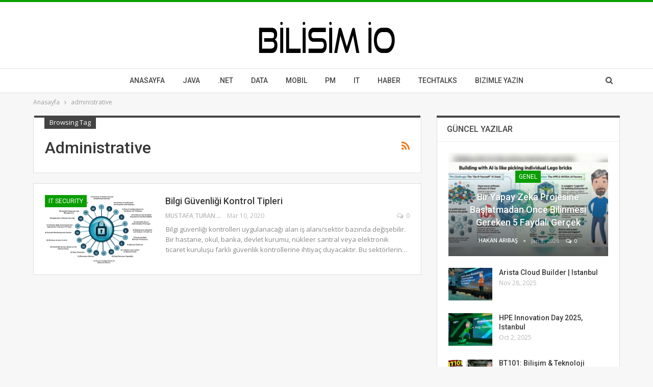

--- FILE ---
content_type: text/html; charset=UTF-8
request_url: https://bilisim.io/tag/administrative/
body_size: 15073
content:
	<!DOCTYPE html>
		<!--[if IE 8]>
	<html class="ie ie8" lang="en-US"> <![endif]-->
	<!--[if IE 9]>
	<html class="ie ie9" lang="en-US"> <![endif]-->
	<!--[if gt IE 9]><!-->
<html lang="en-US"> <!--<![endif]-->
	<head>
				<meta charset="UTF-8">
		<meta http-equiv="X-UA-Compatible" content="IE=edge">
		<meta name="viewport" content="width=device-width, initial-scale=1.0">
		<link rel="pingback" href="https://bilisim.io/xmlrpc.php"/>

		<title>administrative &#8211; Bilişim IO</title>
<meta name='robots' content='max-image-preview:large' />

<!-- Better Open Graph, Schema.org & Twitter Integration -->
<meta property="og:locale" content="en_us"/>
<meta property="og:site_name" content="Bilişim IO"/>
<meta property="og:url" content="https://bilisim.io/tag/administrative/"/>
<meta property="og:title" content="Archives"/>
<meta property="og:description" content="Yazılım, Mobil, Big Data, Yapay Zeka, Machine Learning, Bilim, Teknoloji, Haber, Makale, Tool, Tutorial, Video ve Etkinlik paylaşım platformu"/>
<meta property="og:type" content="website"/>
<meta name="twitter:card" content="summary"/>
<meta name="twitter:url" content="https://bilisim.io/tag/administrative/"/>
<meta name="twitter:title" content="Archives"/>
<meta name="twitter:description" content="Yazılım, Mobil, Big Data, Yapay Zeka, Machine Learning, Bilim, Teknoloji, Haber, Makale, Tool, Tutorial, Video ve Etkinlik paylaşım platformu"/>
<!-- / Better Open Graph, Schema.org & Twitter Integration. -->
<link rel='dns-prefetch' href='//fonts.googleapis.com' />
<link rel="alternate" type="application/rss+xml" title="Bilişim IO &raquo; Feed" href="https://bilisim.io/feed/" />
<link rel="alternate" type="application/rss+xml" title="Bilişim IO &raquo; Comments Feed" href="https://bilisim.io/comments/feed/" />
<link rel="alternate" type="application/rss+xml" title="Bilişim IO &raquo; administrative Tag Feed" href="https://bilisim.io/tag/administrative/feed/" />
<style id='wp-img-auto-sizes-contain-inline-css' type='text/css'>
img:is([sizes=auto i],[sizes^="auto," i]){contain-intrinsic-size:3000px 1500px}
/*# sourceURL=wp-img-auto-sizes-contain-inline-css */
</style>
<link rel='stylesheet' id='urvanov_syntax_highlighter-css' href='https://bilisim.io/wp-content/plugins/urvanov-syntax-highlighter/css/min/urvanov_syntax_highlighter.min.css?ver=2.9.0' type='text/css' media='all' />
<style id='wp-emoji-styles-inline-css' type='text/css'>

	img.wp-smiley, img.emoji {
		display: inline !important;
		border: none !important;
		box-shadow: none !important;
		height: 1em !important;
		width: 1em !important;
		margin: 0 0.07em !important;
		vertical-align: -0.1em !important;
		background: none !important;
		padding: 0 !important;
	}
/*# sourceURL=wp-emoji-styles-inline-css */
</style>
<style id='wp-block-library-inline-css' type='text/css'>
:root{--wp-block-synced-color:#7a00df;--wp-block-synced-color--rgb:122,0,223;--wp-bound-block-color:var(--wp-block-synced-color);--wp-editor-canvas-background:#ddd;--wp-admin-theme-color:#007cba;--wp-admin-theme-color--rgb:0,124,186;--wp-admin-theme-color-darker-10:#006ba1;--wp-admin-theme-color-darker-10--rgb:0,107,160.5;--wp-admin-theme-color-darker-20:#005a87;--wp-admin-theme-color-darker-20--rgb:0,90,135;--wp-admin-border-width-focus:2px}@media (min-resolution:192dpi){:root{--wp-admin-border-width-focus:1.5px}}.wp-element-button{cursor:pointer}:root .has-very-light-gray-background-color{background-color:#eee}:root .has-very-dark-gray-background-color{background-color:#313131}:root .has-very-light-gray-color{color:#eee}:root .has-very-dark-gray-color{color:#313131}:root .has-vivid-green-cyan-to-vivid-cyan-blue-gradient-background{background:linear-gradient(135deg,#00d084,#0693e3)}:root .has-purple-crush-gradient-background{background:linear-gradient(135deg,#34e2e4,#4721fb 50%,#ab1dfe)}:root .has-hazy-dawn-gradient-background{background:linear-gradient(135deg,#faaca8,#dad0ec)}:root .has-subdued-olive-gradient-background{background:linear-gradient(135deg,#fafae1,#67a671)}:root .has-atomic-cream-gradient-background{background:linear-gradient(135deg,#fdd79a,#004a59)}:root .has-nightshade-gradient-background{background:linear-gradient(135deg,#330968,#31cdcf)}:root .has-midnight-gradient-background{background:linear-gradient(135deg,#020381,#2874fc)}:root{--wp--preset--font-size--normal:16px;--wp--preset--font-size--huge:42px}.has-regular-font-size{font-size:1em}.has-larger-font-size{font-size:2.625em}.has-normal-font-size{font-size:var(--wp--preset--font-size--normal)}.has-huge-font-size{font-size:var(--wp--preset--font-size--huge)}.has-text-align-center{text-align:center}.has-text-align-left{text-align:left}.has-text-align-right{text-align:right}.has-fit-text{white-space:nowrap!important}#end-resizable-editor-section{display:none}.aligncenter{clear:both}.items-justified-left{justify-content:flex-start}.items-justified-center{justify-content:center}.items-justified-right{justify-content:flex-end}.items-justified-space-between{justify-content:space-between}.screen-reader-text{border:0;clip-path:inset(50%);height:1px;margin:-1px;overflow:hidden;padding:0;position:absolute;width:1px;word-wrap:normal!important}.screen-reader-text:focus{background-color:#ddd;clip-path:none;color:#444;display:block;font-size:1em;height:auto;left:5px;line-height:normal;padding:15px 23px 14px;text-decoration:none;top:5px;width:auto;z-index:100000}html :where(.has-border-color){border-style:solid}html :where([style*=border-top-color]){border-top-style:solid}html :where([style*=border-right-color]){border-right-style:solid}html :where([style*=border-bottom-color]){border-bottom-style:solid}html :where([style*=border-left-color]){border-left-style:solid}html :where([style*=border-width]){border-style:solid}html :where([style*=border-top-width]){border-top-style:solid}html :where([style*=border-right-width]){border-right-style:solid}html :where([style*=border-bottom-width]){border-bottom-style:solid}html :where([style*=border-left-width]){border-left-style:solid}html :where(img[class*=wp-image-]){height:auto;max-width:100%}:where(figure){margin:0 0 1em}html :where(.is-position-sticky){--wp-admin--admin-bar--position-offset:var(--wp-admin--admin-bar--height,0px)}@media screen and (max-width:600px){html :where(.is-position-sticky){--wp-admin--admin-bar--position-offset:0px}}

/*# sourceURL=wp-block-library-inline-css */
</style><style id='global-styles-inline-css' type='text/css'>
:root{--wp--preset--aspect-ratio--square: 1;--wp--preset--aspect-ratio--4-3: 4/3;--wp--preset--aspect-ratio--3-4: 3/4;--wp--preset--aspect-ratio--3-2: 3/2;--wp--preset--aspect-ratio--2-3: 2/3;--wp--preset--aspect-ratio--16-9: 16/9;--wp--preset--aspect-ratio--9-16: 9/16;--wp--preset--color--black: #000000;--wp--preset--color--cyan-bluish-gray: #abb8c3;--wp--preset--color--white: #ffffff;--wp--preset--color--pale-pink: #f78da7;--wp--preset--color--vivid-red: #cf2e2e;--wp--preset--color--luminous-vivid-orange: #ff6900;--wp--preset--color--luminous-vivid-amber: #fcb900;--wp--preset--color--light-green-cyan: #7bdcb5;--wp--preset--color--vivid-green-cyan: #00d084;--wp--preset--color--pale-cyan-blue: #8ed1fc;--wp--preset--color--vivid-cyan-blue: #0693e3;--wp--preset--color--vivid-purple: #9b51e0;--wp--preset--gradient--vivid-cyan-blue-to-vivid-purple: linear-gradient(135deg,rgb(6,147,227) 0%,rgb(155,81,224) 100%);--wp--preset--gradient--light-green-cyan-to-vivid-green-cyan: linear-gradient(135deg,rgb(122,220,180) 0%,rgb(0,208,130) 100%);--wp--preset--gradient--luminous-vivid-amber-to-luminous-vivid-orange: linear-gradient(135deg,rgb(252,185,0) 0%,rgb(255,105,0) 100%);--wp--preset--gradient--luminous-vivid-orange-to-vivid-red: linear-gradient(135deg,rgb(255,105,0) 0%,rgb(207,46,46) 100%);--wp--preset--gradient--very-light-gray-to-cyan-bluish-gray: linear-gradient(135deg,rgb(238,238,238) 0%,rgb(169,184,195) 100%);--wp--preset--gradient--cool-to-warm-spectrum: linear-gradient(135deg,rgb(74,234,220) 0%,rgb(151,120,209) 20%,rgb(207,42,186) 40%,rgb(238,44,130) 60%,rgb(251,105,98) 80%,rgb(254,248,76) 100%);--wp--preset--gradient--blush-light-purple: linear-gradient(135deg,rgb(255,206,236) 0%,rgb(152,150,240) 100%);--wp--preset--gradient--blush-bordeaux: linear-gradient(135deg,rgb(254,205,165) 0%,rgb(254,45,45) 50%,rgb(107,0,62) 100%);--wp--preset--gradient--luminous-dusk: linear-gradient(135deg,rgb(255,203,112) 0%,rgb(199,81,192) 50%,rgb(65,88,208) 100%);--wp--preset--gradient--pale-ocean: linear-gradient(135deg,rgb(255,245,203) 0%,rgb(182,227,212) 50%,rgb(51,167,181) 100%);--wp--preset--gradient--electric-grass: linear-gradient(135deg,rgb(202,248,128) 0%,rgb(113,206,126) 100%);--wp--preset--gradient--midnight: linear-gradient(135deg,rgb(2,3,129) 0%,rgb(40,116,252) 100%);--wp--preset--font-size--small: 13px;--wp--preset--font-size--medium: 20px;--wp--preset--font-size--large: 36px;--wp--preset--font-size--x-large: 42px;--wp--preset--spacing--20: 0.44rem;--wp--preset--spacing--30: 0.67rem;--wp--preset--spacing--40: 1rem;--wp--preset--spacing--50: 1.5rem;--wp--preset--spacing--60: 2.25rem;--wp--preset--spacing--70: 3.38rem;--wp--preset--spacing--80: 5.06rem;--wp--preset--shadow--natural: 6px 6px 9px rgba(0, 0, 0, 0.2);--wp--preset--shadow--deep: 12px 12px 50px rgba(0, 0, 0, 0.4);--wp--preset--shadow--sharp: 6px 6px 0px rgba(0, 0, 0, 0.2);--wp--preset--shadow--outlined: 6px 6px 0px -3px rgb(255, 255, 255), 6px 6px rgb(0, 0, 0);--wp--preset--shadow--crisp: 6px 6px 0px rgb(0, 0, 0);}:where(.is-layout-flex){gap: 0.5em;}:where(.is-layout-grid){gap: 0.5em;}body .is-layout-flex{display: flex;}.is-layout-flex{flex-wrap: wrap;align-items: center;}.is-layout-flex > :is(*, div){margin: 0;}body .is-layout-grid{display: grid;}.is-layout-grid > :is(*, div){margin: 0;}:where(.wp-block-columns.is-layout-flex){gap: 2em;}:where(.wp-block-columns.is-layout-grid){gap: 2em;}:where(.wp-block-post-template.is-layout-flex){gap: 1.25em;}:where(.wp-block-post-template.is-layout-grid){gap: 1.25em;}.has-black-color{color: var(--wp--preset--color--black) !important;}.has-cyan-bluish-gray-color{color: var(--wp--preset--color--cyan-bluish-gray) !important;}.has-white-color{color: var(--wp--preset--color--white) !important;}.has-pale-pink-color{color: var(--wp--preset--color--pale-pink) !important;}.has-vivid-red-color{color: var(--wp--preset--color--vivid-red) !important;}.has-luminous-vivid-orange-color{color: var(--wp--preset--color--luminous-vivid-orange) !important;}.has-luminous-vivid-amber-color{color: var(--wp--preset--color--luminous-vivid-amber) !important;}.has-light-green-cyan-color{color: var(--wp--preset--color--light-green-cyan) !important;}.has-vivid-green-cyan-color{color: var(--wp--preset--color--vivid-green-cyan) !important;}.has-pale-cyan-blue-color{color: var(--wp--preset--color--pale-cyan-blue) !important;}.has-vivid-cyan-blue-color{color: var(--wp--preset--color--vivid-cyan-blue) !important;}.has-vivid-purple-color{color: var(--wp--preset--color--vivid-purple) !important;}.has-black-background-color{background-color: var(--wp--preset--color--black) !important;}.has-cyan-bluish-gray-background-color{background-color: var(--wp--preset--color--cyan-bluish-gray) !important;}.has-white-background-color{background-color: var(--wp--preset--color--white) !important;}.has-pale-pink-background-color{background-color: var(--wp--preset--color--pale-pink) !important;}.has-vivid-red-background-color{background-color: var(--wp--preset--color--vivid-red) !important;}.has-luminous-vivid-orange-background-color{background-color: var(--wp--preset--color--luminous-vivid-orange) !important;}.has-luminous-vivid-amber-background-color{background-color: var(--wp--preset--color--luminous-vivid-amber) !important;}.has-light-green-cyan-background-color{background-color: var(--wp--preset--color--light-green-cyan) !important;}.has-vivid-green-cyan-background-color{background-color: var(--wp--preset--color--vivid-green-cyan) !important;}.has-pale-cyan-blue-background-color{background-color: var(--wp--preset--color--pale-cyan-blue) !important;}.has-vivid-cyan-blue-background-color{background-color: var(--wp--preset--color--vivid-cyan-blue) !important;}.has-vivid-purple-background-color{background-color: var(--wp--preset--color--vivid-purple) !important;}.has-black-border-color{border-color: var(--wp--preset--color--black) !important;}.has-cyan-bluish-gray-border-color{border-color: var(--wp--preset--color--cyan-bluish-gray) !important;}.has-white-border-color{border-color: var(--wp--preset--color--white) !important;}.has-pale-pink-border-color{border-color: var(--wp--preset--color--pale-pink) !important;}.has-vivid-red-border-color{border-color: var(--wp--preset--color--vivid-red) !important;}.has-luminous-vivid-orange-border-color{border-color: var(--wp--preset--color--luminous-vivid-orange) !important;}.has-luminous-vivid-amber-border-color{border-color: var(--wp--preset--color--luminous-vivid-amber) !important;}.has-light-green-cyan-border-color{border-color: var(--wp--preset--color--light-green-cyan) !important;}.has-vivid-green-cyan-border-color{border-color: var(--wp--preset--color--vivid-green-cyan) !important;}.has-pale-cyan-blue-border-color{border-color: var(--wp--preset--color--pale-cyan-blue) !important;}.has-vivid-cyan-blue-border-color{border-color: var(--wp--preset--color--vivid-cyan-blue) !important;}.has-vivid-purple-border-color{border-color: var(--wp--preset--color--vivid-purple) !important;}.has-vivid-cyan-blue-to-vivid-purple-gradient-background{background: var(--wp--preset--gradient--vivid-cyan-blue-to-vivid-purple) !important;}.has-light-green-cyan-to-vivid-green-cyan-gradient-background{background: var(--wp--preset--gradient--light-green-cyan-to-vivid-green-cyan) !important;}.has-luminous-vivid-amber-to-luminous-vivid-orange-gradient-background{background: var(--wp--preset--gradient--luminous-vivid-amber-to-luminous-vivid-orange) !important;}.has-luminous-vivid-orange-to-vivid-red-gradient-background{background: var(--wp--preset--gradient--luminous-vivid-orange-to-vivid-red) !important;}.has-very-light-gray-to-cyan-bluish-gray-gradient-background{background: var(--wp--preset--gradient--very-light-gray-to-cyan-bluish-gray) !important;}.has-cool-to-warm-spectrum-gradient-background{background: var(--wp--preset--gradient--cool-to-warm-spectrum) !important;}.has-blush-light-purple-gradient-background{background: var(--wp--preset--gradient--blush-light-purple) !important;}.has-blush-bordeaux-gradient-background{background: var(--wp--preset--gradient--blush-bordeaux) !important;}.has-luminous-dusk-gradient-background{background: var(--wp--preset--gradient--luminous-dusk) !important;}.has-pale-ocean-gradient-background{background: var(--wp--preset--gradient--pale-ocean) !important;}.has-electric-grass-gradient-background{background: var(--wp--preset--gradient--electric-grass) !important;}.has-midnight-gradient-background{background: var(--wp--preset--gradient--midnight) !important;}.has-small-font-size{font-size: var(--wp--preset--font-size--small) !important;}.has-medium-font-size{font-size: var(--wp--preset--font-size--medium) !important;}.has-large-font-size{font-size: var(--wp--preset--font-size--large) !important;}.has-x-large-font-size{font-size: var(--wp--preset--font-size--x-large) !important;}
/*# sourceURL=global-styles-inline-css */
</style>

<style id='classic-theme-styles-inline-css' type='text/css'>
/*! This file is auto-generated */
.wp-block-button__link{color:#fff;background-color:#32373c;border-radius:9999px;box-shadow:none;text-decoration:none;padding:calc(.667em + 2px) calc(1.333em + 2px);font-size:1.125em}.wp-block-file__button{background:#32373c;color:#fff;text-decoration:none}
/*# sourceURL=/wp-includes/css/classic-themes.min.css */
</style>
<link rel='stylesheet' id='better-framework-main-fonts-css' href='https://fonts.googleapis.com/css?family=Open+Sans:400,600%7CRoboto:400,500,400italic&#038;display=swap' type='text/css' media='all' />
<script type="0465da16de25f9f4c08be447-text/javascript" src="https://bilisim.io/wp-includes/js/jquery/jquery.min.js?ver=3.7.1" id="jquery-core-js"></script>
<script type="0465da16de25f9f4c08be447-text/javascript" src="https://bilisim.io/wp-includes/js/jquery/jquery-migrate.min.js?ver=3.4.1" id="jquery-migrate-js"></script>
<script type="0465da16de25f9f4c08be447-text/javascript" id="urvanov_syntax_highlighter_js-js-extra">
/* <![CDATA[ */
var UrvanovSyntaxHighlighterSyntaxSettings = {"version":"2.9.0","is_admin":"0","ajaxurl":"https://bilisim.io/wp-admin/admin-ajax.php","prefix":"urvanov-syntax-highlighter-","setting":"urvanov-syntax-highlighter-setting","selected":"urvanov-syntax-highlighter-setting-selected","changed":"urvanov-syntax-highlighter-setting-changed","special":"urvanov-syntax-highlighter-setting-special","orig_value":"data-orig-value","debug":""};
var UrvanovSyntaxHighlighterSyntaxStrings = {"copy":"Copied to the clipboard","minimize":"Click To Expand Code"};
//# sourceURL=urvanov_syntax_highlighter_js-js-extra
/* ]]> */
</script>
<script type="0465da16de25f9f4c08be447-text/javascript" src="https://bilisim.io/wp-content/plugins/urvanov-syntax-highlighter/js/min/urvanov_syntax_highlighter.min.js?ver=2.9.0" id="urvanov_syntax_highlighter_js-js"></script>
<script type="0465da16de25f9f4c08be447-text/javascript"></script><link rel="https://api.w.org/" href="https://bilisim.io/wp-json/" /><link rel="alternate" title="JSON" type="application/json" href="https://bilisim.io/wp-json/wp/v2/tags/1043" /><link rel="EditURI" type="application/rsd+xml" title="RSD" href="https://bilisim.io/xmlrpc.php?rsd" />
<meta name="generator" content="WordPress 6.9" />
			<link rel="shortcut icon" href="https://bilisim.io/wp-content/uploads/2017/09/bilisim-io-fav-logo-v4-16-16.png"><meta name="generator" content="Powered by WPBakery Page Builder - drag and drop page builder for WordPress."/>
<script type="application/ld+json">{
    "@context": "http://schema.org/",
    "@type": "Organization",
    "@id": "#organization",
    "logo": {
        "@type": "ImageObject",
        "url": "https://bilisim.io/wp-content/uploads/2017/09/bilisim-io-logo-v4-270-90.png"
    },
    "url": "https://bilisim.io/",
    "name": "Bili\u015fim IO",
    "description": "Yaz\u0131l\u0131m, Mobil, Big Data, Yapay Zeka, Machine Learning, Bilim, Teknoloji, Haber, Makale, Tool, Tutorial, Video ve Etkinlik payla\u015f\u0131m platformu"
}</script>
<script type="application/ld+json">{
    "@context": "http://schema.org/",
    "@type": "WebSite",
    "name": "Bili\u015fim IO",
    "alternateName": "Yaz\u0131l\u0131m, Mobil, Big Data, Yapay Zeka, Machine Learning, Bilim, Teknoloji, Haber, Makale, Tool, Tutorial, Video ve Etkinlik payla\u015f\u0131m platformu",
    "url": "https://bilisim.io/"
}</script>
<link rel='stylesheet' id='bs-icons' href='https://bilisim.io/wp-content/themes/publisher/includes/libs/better-framework/assets/css/bs-icons.css' type='text/css' media='all' />
<link rel='stylesheet' id='better-social-counter' href='https://bilisim.io/wp-content/plugins/better-social-counter/css/style.min.css' type='text/css' media='all' />
<link rel='stylesheet' id='bf-slick' href='https://bilisim.io/wp-content/themes/publisher/includes/libs/better-framework/assets/css/slick.min.css' type='text/css' media='all' />
<link rel='stylesheet' id='br-numbers' href='https://fonts.googleapis.com/css?family=Oswald&text=0123456789./\%' type='text/css' media='all' />
<link rel='stylesheet' id='better-reviews' href='https://bilisim.io/wp-content/plugins/better-reviews/css/better-reviews.min.css' type='text/css' media='all' />
<link rel='stylesheet' id='pretty-photo' href='https://bilisim.io/wp-content/themes/publisher/includes/libs/better-framework/assets/css/pretty-photo.min.css' type='text/css' media='all' />
<link rel='stylesheet' id='theme-libs' href='https://bilisim.io/wp-content/themes/publisher/css/theme-libs.min.css' type='text/css' media='all' />
<link rel='stylesheet' id='fontawesome' href='https://bilisim.io/wp-content/themes/publisher/includes/libs/better-framework/assets/css/font-awesome.min.css' type='text/css' media='all' />
<link rel='stylesheet' id='publisher' href='https://bilisim.io/wp-content/themes/publisher/style-7.11.0.min.css' type='text/css' media='all' />
<link rel='stylesheet' id='publisher-theme-clean-tech' href='https://bilisim.io/wp-content/themes/publisher/includes/styles/clean-tech/style.min.css' type='text/css' media='all' />
<link rel='stylesheet' id='7.11.0-1745307039' href='https://bilisim.io/wp-content/bs-booster-cache/2ec714fef358d36fc67aac39016b8cfd.css' type='text/css' media='all' />
<link rel="icon" href="https://bilisim.io/wp-content/uploads/2017/02/cropped-bilisim-io-profil-32x32.jpg" sizes="32x32" />
<link rel="icon" href="https://bilisim.io/wp-content/uploads/2017/02/cropped-bilisim-io-profil-192x192.jpg" sizes="192x192" />
<link rel="apple-touch-icon" href="https://bilisim.io/wp-content/uploads/2017/02/cropped-bilisim-io-profil-180x180.jpg" />
<meta name="msapplication-TileImage" content="https://bilisim.io/wp-content/uploads/2017/02/cropped-bilisim-io-profil-270x270.jpg" />
<noscript><style> .wpb_animate_when_almost_visible { opacity: 1; }</style></noscript>	</head>

<body class="archive tag tag-administrative tag-1043 wp-theme-publisher bs-theme bs-publisher bs-publisher-clean-tech active-light-box active-top-line ltr close-rh page-layout-2-col page-layout-2-col-right full-width active-sticky-sidebar main-menu-sticky-smart main-menu-full-width active-ajax-search  wpb-js-composer js-comp-ver-8.0.1 vc_responsive bs-ll-a" dir="ltr">
		<div class="main-wrap content-main-wrap">
			<header id="header" class="site-header header-style-1 full-width" itemscope="itemscope" itemtype="https://schema.org/WPHeader">
				<div class="header-inner">
			<div class="content-wrap">
				<div class="container">
					<div id="site-branding" class="site-branding">
	<p  id="site-title" class="logo h1 img-logo">
	<a href="https://bilisim.io/" itemprop="url" rel="home">
					<img id="site-logo" src="https://bilisim.io/wp-content/uploads/2017/09/bilisim-io-logo-v4-270-90.png"
			     alt="Bilişim IO"  data-bsrjs="https://bilisim.io/wp-content/uploads/2017/09/bilisim-io-logo-v4-540-180.png"  />

			<span class="site-title">Bilişim IO - Yazılım, Mobil, Big Data, Yapay Zeka, Machine Learning, Bilim, Teknoloji, Haber, Makale, Tool, Tutorial, Video ve Etkinlik paylaşım platformu</span>
				</a>
</p>
</div><!-- .site-branding -->
				</div>

			</div>
		</div>
		<div id="menu-main" class="menu main-menu-wrapper show-search-item menu-actions-btn-width-1" role="navigation" itemscope="itemscope" itemtype="https://schema.org/SiteNavigationElement">
	<div class="main-menu-inner">
		<div class="content-wrap">
			<div class="container">

				<nav class="main-menu-container">
					<ul id="main-navigation" class="main-menu menu bsm-pure clearfix">
						<li id="menu-item-4991" class="menu-item menu-item-type-post_type menu-item-object-page menu-item-home better-anim-fade menu-item-4991"><a href="https://bilisim.io/">Anasayfa</a></li>
<li id="menu-item-5030" class="menu-item menu-item-type-post_type menu-item-object-page better-anim-fade menu-item-5030"><a href="https://bilisim.io/java-jdk-jvm-spring-framework-hibernate/">Java</a></li>
<li id="menu-item-5032" class="menu-item menu-item-type-post_type menu-item-object-page better-anim-fade menu-item-5032"><a href="https://bilisim.io/asp-net-mvc-csharp-visual-studio-nhibernate/">.Net</a></li>
<li id="menu-item-5037" class="menu-item menu-item-type-post_type menu-item-object-page better-anim-fade menu-item-5037"><a href="https://bilisim.io/database-sql-nosql-big-data-ai-yapay-zeka-machine-learning/">Data</a></li>
<li id="menu-item-5040" class="menu-item menu-item-type-post_type menu-item-object-page better-anim-fade menu-item-5040"><a href="https://bilisim.io/mobil-programlama-android-ios-xamarin-hybrid/">Mobil</a></li>
<li id="menu-item-5043" class="menu-item menu-item-type-post_type menu-item-object-page better-anim-fade menu-item-5043"><a href="https://bilisim.io/yazilim-proje-yonetimi-py-pm-pmi-pmp/">Pm</a></li>
<li id="menu-item-5049" class="menu-item menu-item-type-post_type menu-item-object-page better-anim-fade menu-item-5049"><a href="https://bilisim.io/it-system-network-sanallastirma-veritabani/">IT</a></li>
<li id="menu-item-5046" class="menu-item menu-item-type-post_type menu-item-object-page better-anim-fade menu-item-5046"><a href="https://bilisim.io/bilim-teknoloji-mobil-yazilim-iot-yapay-zeka-big-data-otomobil-haberleri/">Haber</a></li>
<li id="menu-item-5512" class="menu-item menu-item-type-custom menu-item-object-custom better-anim-fade menu-item-5512"><a target="_blank" href="http://techtalks.istanbul/">TechTalks</a></li>
<li id="menu-item-6485" class="menu-item menu-item-type-post_type menu-item-object-page better-anim-fade menu-item-6485"><a href="https://bilisim.io/yazarlik-basvurusu/">Bizimle Yazın</a></li>
					</ul><!-- #main-navigation -->
											<div class="menu-action-buttons width-1">
															<div class="search-container close">
									<span class="search-handler"><i class="fa fa-search"></i></span>

									<div class="search-box clearfix">
										<form role="search" method="get" class="search-form clearfix" action="https://bilisim.io">
	<input type="search" class="search-field"
	       placeholder="Search..."
	       value="" name="s"
	       title="Search for:"
	       autocomplete="off">
	<input type="submit" class="search-submit" value="Search">
</form><!-- .search-form -->
									</div>
								</div>
														</div>
										</nav><!-- .main-menu-container -->

			</div>
		</div>
	</div>
</div><!-- .menu -->	</header><!-- .header -->
	<div class="rh-header clearfix light deferred-block-exclude">
		<div class="rh-container clearfix">

			<div class="menu-container close">
				<span class="menu-handler"><span class="lines"></span></span>
			</div><!-- .menu-container -->

			<div class="logo-container rh-img-logo">
				<a href="https://bilisim.io/" itemprop="url" rel="home">
											<img src="https://bilisim.io/wp-content/uploads/2017/09/bilisim-io-logo-v4-270-90.png"
						     alt="Bilişim IO"  data-bsrjs="https://bilisim.io/wp-content/uploads/2017/09/bilisim-io-logo-v4-540-180.png"  />				</a>
			</div><!-- .logo-container -->
		</div><!-- .rh-container -->
	</div><!-- .rh-header -->
<nav role="navigation" aria-label="Breadcrumbs" class="bf-breadcrumb clearfix bc-top-style"><div class="content-wrap"><div class="container bf-breadcrumb-container"><ul class="bf-breadcrumb-items" itemscope itemtype="http://schema.org/BreadcrumbList"><meta name="numberOfItems" content="2" /><meta name="itemListOrder" content="Ascending" /><li itemprop="itemListElement" itemscope itemtype="http://schema.org/ListItem" class="bf-breadcrumb-item bf-breadcrumb-begin"><a itemprop="item" href="https://bilisim.io" rel="home"><span itemprop="name">Anasayfa</span></a><meta itemprop="position" content="1" /></li><li itemprop="itemListElement" itemscope itemtype="http://schema.org/ListItem" class="bf-breadcrumb-item bf-breadcrumb-end"><span itemprop="name">administrative</span><meta itemprop="item" content="https://bilisim.io/tag/administrative/"/><meta itemprop="position" content="2" /></li></ul></div></div></nav><div class="content-wrap">
		<main id="content" class="content-container">

		<div class="container layout-2-col layout-2-col-1 layout-right-sidebar layout-bc-before">
			<div class="row main-section">
										<div class="col-sm-8 content-column">
							<section class="archive-title tag-title with-action">
	<div class="pre-title"><span>Browsing Tag</span></div>

	<div class="actions-container">
		<a class="rss-link" href="https://bilisim.io/tag/administrative/feed/"><i class="fa fa-rss"></i></a>
	</div>

	<h1 class="page-heading"><span class="h-title">administrative</span></h1>

	</section>
	<div class="listing listing-blog listing-blog-1 clearfix  columns-1">
		<article class="post-7167 type-post format-standard has-post-thumbnail   listing-item listing-item-blog  listing-item-blog-1 main-term-209 bsw-7 ">
		<div class="item-inner clearfix">
							<div class="featured clearfix">
					<div class="term-badges floated"><span class="term-badge term-209"><a href="https://bilisim.io/category/it-system/it-security/">IT Security</a></span></div>					<a  title="Bilgi Güvenliği Kontrol Tipleri" data-src="https://bilisim.io/wp-content/uploads/2020/03/the-cis-critical-security-controls-for-effective-cyber-defense-computer-security-center-for-internet-security-sans-institute-cyber-essentials-210x136.png" data-bs-srcset="{&quot;baseurl&quot;:&quot;https:\/\/bilisim.io\/wp-content\/uploads\/2020\/03\/&quot;,&quot;sizes&quot;:{&quot;86&quot;:&quot;the-cis-critical-security-controls-for-effective-cyber-defense-computer-security-center-for-internet-security-sans-institute-cyber-essentials-86x64.png&quot;,&quot;210&quot;:&quot;the-cis-critical-security-controls-for-effective-cyber-defense-computer-security-center-for-internet-security-sans-institute-cyber-essentials-210x136.png&quot;,&quot;279&quot;:&quot;the-cis-critical-security-controls-for-effective-cyber-defense-computer-security-center-for-internet-security-sans-institute-cyber-essentials-279x220.png&quot;,&quot;357&quot;:&quot;the-cis-critical-security-controls-for-effective-cyber-defense-computer-security-center-for-internet-security-sans-institute-cyber-essentials-357x210.png&quot;,&quot;750&quot;:&quot;the-cis-critical-security-controls-for-effective-cyber-defense-computer-security-center-for-internet-security-sans-institute-cyber-essentials-750x430.png&quot;,&quot;910&quot;:&quot;the-cis-critical-security-controls-for-effective-cyber-defense-computer-security-center-for-internet-security-sans-institute-cyber-essentials.png&quot;}}"							class="img-holder" href="https://bilisim.io/2020/03/10/bilgi-guvenligi-kontrol-tipleri/"></a>
									</div>
			<h2 class="title">			<a href="https://bilisim.io/2020/03/10/bilgi-guvenligi-kontrol-tipleri/" class="post-url post-title">
				Bilgi Güvenliği Kontrol Tipleri			</a>
			</h2>		<div class="post-meta">

							<a href="https://bilisim.io/author/mturan/"
				   title="Browse Author Articles"
				   class="post-author-a">
					<i class="post-author author">
						Mustafa TURAN					</i>
				</a>
							<span class="time"><time class="post-published updated"
				                         datetime="2020-03-10T08:30:37+03:00">Mar 10, 2020</time></span>
				<a href="https://bilisim.io/2020/03/10/bilgi-guvenligi-kontrol-tipleri/#respond" title="Yorum yaz: “Bilgi Güvenliği Kontrol Tipleri”" class="comments"><i class="fa fa-comments-o"></i> 0</a>		</div>
						<div class="post-summary">
					Bilgi güvenliği kontrolleri uygulanacağı alan iş alanı/sektör bazında değişebilir. Bir hastane, okul, banka, devlet kurumu, nükleer santral veya elektronik ticaret kuruluşu farklı güvenlik kontrollerine ihtiyaç duyacaktır. Bu sektörlerin&hellip;				</div>
						</div>
	</article>
	</div>
							</div><!-- .content-column -->
												<div class="col-sm-4 sidebar-column sidebar-column-primary">
							<aside id="sidebar-primary-sidebar" class="sidebar" role="complementary" aria-label="Primary Sidebar Sidebar" itemscope="itemscope" itemtype="https://schema.org/WPSideBar">
	<div id="bs-mix-listing-3-4-2" class=" h-ni w-t primary-sidebar-widget widget widget_bs-mix-listing-3-4"><div class=" bs-listing bs-listing-listing-mix-3-4 bs-listing-single-tab pagination-animate">		<p class="section-heading sh-t2 sh-s1 main-term-none">

		
							<span class="h-text main-term-none main-link">
						 Güncel Yazılar					</span>
			
		
		</p>
				<div class="bs-pagination-wrapper main-term-none next_prev bs-slider-first-item">
			<div class="listing listing-mix-3-4 clearfix ">
		<div class="item-inner">
			<div class="row-1">
					<div class="listing listing-modern-grid listing-modern-grid-3 clearfix columns-1 slider-overlay-simple-gr">
			<div class="post-9802 type-post format-standard has-post-thumbnail  listing-item-1 listing-item listing-mg-item listing-mg-3-item main-term-1 bsw-350">
	<div class="item-content">
		<a  title="Bir Yapay Zeka Projesine Başlatmadan Önce Bilinmesi Gereken 5 Faydalı Gerçek" data-src="https://bilisim.io/wp-content/uploads/2026/01/WhatsApp-Image-2026-01-08-at-20.42.03-750x430.jpeg" data-bs-srcset="{&quot;baseurl&quot;:&quot;https:\/\/bilisim.io\/wp-content\/uploads\/2026\/01\/&quot;,&quot;sizes&quot;:{&quot;210&quot;:&quot;WhatsApp-Image-2026-01-08-at-20.42.03-210x136.jpeg&quot;,&quot;279&quot;:&quot;WhatsApp-Image-2026-01-08-at-20.42.03-279x220.jpeg&quot;,&quot;357&quot;:&quot;WhatsApp-Image-2026-01-08-at-20.42.03-357x210.jpeg&quot;,&quot;750&quot;:&quot;WhatsApp-Image-2026-01-08-at-20.42.03-750x430.jpeg&quot;,&quot;2048&quot;:&quot;WhatsApp-Image-2026-01-08-at-20.42.03.jpeg&quot;}}"				class="img-cont" href="https://bilisim.io/2026/01/08/bir-yapay-zeka-projesine-baslatmadan-once-bilinmesi-gereken-5-faydali-gercek/"></a>
				<div class="content-container">
			<div class="term-badges floated"><span class="term-badge term-1"><a href="https://bilisim.io/category/genel/">Genel</a></span></div><p class="title">			<a href="https://bilisim.io/2026/01/08/bir-yapay-zeka-projesine-baslatmadan-once-bilinmesi-gereken-5-faydali-gercek/" class="post-title post-url">
				Bir Yapay Zeka Projesine Başlatmadan Önce Bilinmesi Gereken 5 Faydalı Gerçek			</a>
			</p>		<div class="post-meta">

							<a href="https://bilisim.io/author/hakanaribas/"
				   title="Browse Author Articles"
				   class="post-author-a">
					<i class="post-author author">
						Hakan Arıbaş					</i>
				</a>
							<span class="time"><time class="post-published updated"
				                         datetime="2026-01-08T20:48:13+03:00">Jan 8, 2026</time></span>
				<a href="https://bilisim.io/2026/01/08/bir-yapay-zeka-projesine-baslatmadan-once-bilinmesi-gereken-5-faydali-gercek/#respond" title="Yorum yaz: “Bir Yapay Zeka Projesine Başlatmadan Önce Bilinmesi Gereken 5 Faydalı Gerçek”" class="comments"><i class="fa fa-comments-o"></i> 0</a>		</div>
				</div>
	</div>
	</div >
	</div>
			</div>
							<div class="row-2">
						<div class="listing listing-thumbnail listing-tb-1 clearfix columns-1">
		<div class="post-9777 type-post format-standard has-post-thumbnail  listing-item-1 listing-item listing-item-thumbnail listing-item-tb-1 main-term-209">
	<div class="item-inner clearfix">
					<div class="featured featured-type-featured-image">
				<a  title="Arista Cloud Builder | Istanbul" data-src="https://bilisim.io/wp-content/uploads/2025/11/13d13497-cbe1-4094-ad77-88d9f30a1906-1-86x64.jpg" data-bs-srcset="{&quot;baseurl&quot;:&quot;https:\/\/bilisim.io\/wp-content\/uploads\/2025\/11\/&quot;,&quot;sizes&quot;:{&quot;86&quot;:&quot;13d13497-cbe1-4094-ad77-88d9f30a1906-1-86x64.jpg&quot;,&quot;210&quot;:&quot;13d13497-cbe1-4094-ad77-88d9f30a1906-1-210x136.jpg&quot;,&quot;1183&quot;:&quot;13d13497-cbe1-4094-ad77-88d9f30a1906-1.jpg&quot;}}"						class="img-holder" href="https://bilisim.io/2025/11/28/arista-cloud-builder-istanbul/"></a>
							</div>
		<p class="title">		<a href="https://bilisim.io/2025/11/28/arista-cloud-builder-istanbul/" class="post-url post-title">
			Arista Cloud Builder | Istanbul		</a>
		</p>		<div class="post-meta">

							<span class="time"><time class="post-published updated"
				                         datetime="2025-11-28T15:38:24+03:00">Nov 28, 2025</time></span>
						</div>
			</div>
	</div >
	<div class="post-9724 type-post format-standard has-post-thumbnail  listing-item-1 listing-item listing-item-thumbnail listing-item-tb-1 main-term-1">
	<div class="item-inner clearfix">
					<div class="featured featured-type-featured-image">
				<a  title="HPE Innovation Day 2025, Istanbul" data-src="https://bilisim.io/wp-content/uploads/2025/10/20251001_095938-picsay-86x64.jpg" data-bs-srcset="{&quot;baseurl&quot;:&quot;https:\/\/bilisim.io\/wp-content\/uploads\/2025\/10\/&quot;,&quot;sizes&quot;:{&quot;86&quot;:&quot;20251001_095938-picsay-86x64.jpg&quot;,&quot;210&quot;:&quot;20251001_095938-picsay-210x136.jpg&quot;,&quot;2048&quot;:&quot;20251001_095938-picsay.jpg&quot;}}"						class="img-holder" href="https://bilisim.io/2025/10/02/hpe-innovation-day-2025-istanbul/"></a>
							</div>
		<p class="title">		<a href="https://bilisim.io/2025/10/02/hpe-innovation-day-2025-istanbul/" class="post-url post-title">
			HPE Innovation Day 2025, Istanbul		</a>
		</p>		<div class="post-meta">

							<span class="time"><time class="post-published updated"
				                         datetime="2025-10-02T19:25:51+03:00">Oct 2, 2025</time></span>
						</div>
			</div>
	</div >
	<div class="post-9708 type-post format-standard has-post-thumbnail  listing-item-1 listing-item listing-item-thumbnail listing-item-tb-1 main-term-1">
	<div class="item-inner clearfix">
					<div class="featured featured-type-featured-image">
				<a  title="BT101: Bilişim &amp; Teknoloji Günceleri, Sayı 4" data-src="https://bilisim.io/wp-content/uploads/2025/09/cover2-86x64.png" data-bs-srcset="{&quot;baseurl&quot;:&quot;https:\/\/bilisim.io\/wp-content\/uploads\/2025\/09\/&quot;,&quot;sizes&quot;:{&quot;86&quot;:&quot;cover2-86x64.png&quot;,&quot;210&quot;:&quot;cover2-210x136.png&quot;,&quot;1088&quot;:&quot;cover2.png&quot;}}"						class="img-holder" href="https://bilisim.io/2025/09/02/bt101-bilisim-teknoloji-gunceleri-sayi-4/"></a>
							</div>
		<p class="title">		<a href="https://bilisim.io/2025/09/02/bt101-bilisim-teknoloji-gunceleri-sayi-4/" class="post-url post-title">
			BT101: Bilişim &amp; Teknoloji Günceleri, Sayı 4		</a>
		</p>		<div class="post-meta">

							<span class="time"><time class="post-published updated"
				                         datetime="2025-09-02T20:23:14+03:00">Sep 2, 2025</time></span>
						</div>
			</div>
	</div >
	</div>
					</div>
						</div>
	</div>

	</div><div class="bs-pagination bs-ajax-pagination next_prev main-term-none clearfix">
			<script type="0465da16de25f9f4c08be447-text/javascript">var bs_ajax_paginate_335010315 = '{"query":{"category":"-666","tag":"","taxonomy":"","post_ids":"","post_type":"","count":"4","order_by":"date","order":"DESC","time_filter":"","offset":"","style":"listing-mix-3-4","cats-tags-condition":"and","cats-condition":"in","tags-condition":"in","featured_image":"0","ignore_sticky_posts":"1","author_ids":"","disable_duplicate":"0","ad-active":0,"paginate":"next_prev","pagination-show-label":"1","columns":1,"listing-settings":{"big-title-limit":"82","big-format-icon":"1","big-term-badge":"1","big-term-badge-count":"1","big-term-badge-tax":"category","big-meta":{"show":"1","author":"1","date":"1","date-format":"standard","view":"0","share":"0","comment":"1","review":"1"},"small-thumbnail-type":"featured-image","small-title-limit":"70","small-subtitle":"0","small-subtitle-limit":"0","small-subtitle-location":"before-meta","small-meta":{"show":"1","author":"0","date":"1","date-format":"standard","view":"0","share":"0","comment":"0","review":"1"}},"override-listing-settings":"0","_layout":{"state":"1|1|0","page":"2-col-right"}},"type":"bs_post_listing","view":"Publisher_Mix_Listing_3_4_Shortcode","current_page":1,"ajax_url":"\/wp-admin\/admin-ajax.php","remove_duplicates":"0","paginate":"next_prev","pagination-show-label":"1","override-listing-settings":"0","listing-settings":{"big-title-limit":"82","big-format-icon":"1","big-term-badge":"1","big-term-badge-count":"1","big-term-badge-tax":"category","big-meta":{"show":"1","author":"1","date":"1","date-format":"standard","view":"0","share":"0","comment":"1","review":"1"},"small-thumbnail-type":"featured-image","small-title-limit":"70","small-subtitle":"0","small-subtitle-limit":"0","small-subtitle-location":"before-meta","small-meta":{"show":"1","author":"0","date":"1","date-format":"standard","view":"0","share":"0","comment":"0","review":"1"}},"ad-active":false,"columns":1,"_layout":{"state":"1|1|0","page":"2-col-right"},"_bs_pagin_token":"189afb0"}';</script>				<a class="btn-bs-pagination prev disabled" rel="prev" data-id="335010315"
				   title="Previous">
					<i class="fa fa-angle-left"
					   aria-hidden="true"></i> Prev				</a>
				<a  rel="next" class="btn-bs-pagination next"
				   data-id="335010315" title="Next">
					Next <i
							class="fa fa-angle-right" aria-hidden="true"></i>
				</a>
								<span class="bs-pagination-label label-light">1 of 122</span>
			</div></div></div><div id="better-social-counter-2" class=" h-ni w-t primary-sidebar-widget widget widget_better-social-counter"><div class="section-heading sh-t2 sh-s1"><span class="h-text">Stay With Us</span></div>		<div  class="  better-studio-shortcode bsc-clearfix better-social-counter style-modern colored in-4-col">
						<ul class="social-list bsc-clearfix"><li class="social-item facebook"><a href="https://www.facebook.com/bilisimio" class="item-link" target="_blank"><i class="item-icon bsfi-facebook" ></i> <span class="item-count" > Facebook</span> <span class="item-title" > Beğen</span> </a> </li> <li class="social-item twitter"><a href="https://twitter.com/bilisimio" class="item-link" target="_blank"><i class="item-icon bsfi-twitter" ></i> <span class="item-count" > Twitter</span> <span class="item-title" > Takipçi</span> </a> </li> <li class="social-item youtube"><a href="https://youtube.com/user/UCfY5OinLiTvWp2xq4qX_yjw" class="item-link" target="_blank"><i class="item-icon bsfi-youtube" ></i> <span class="item-count" > Youtube</span> <span class="item-title" > Takipçi</span> </a> </li> <li class="social-item instagram"><a href="https://instagram.com/bilisimio" class="item-link" target="_blank"><i class="item-icon bsfi-instagram" ></i> <span class="item-count" > Instagram</span> <span class="item-title" > Takipçi</span> </a> </li> <li class="social-item linkedin"><a href="https://www.linkedin.com/groups/13516041" class="item-link" target="_blank"><i class="item-icon bsfi-linkedin" ></i> <span class="item-count" > Linkedin</span> <span class="item-title" > Bize Katıl</span> </a> </li> <li class="social-item posts"><i class="item-icon bsfi-posts" ></i> <span class="item-count" > 485</span> <span class="item-title" > Posts</span> </li> 			</ul>
		</div>
		</div><div id="bs-mix-listing-3-2-2" class=" h-ni w-t primary-sidebar-widget widget widget_bs-mix-listing-3-2"><div class=" bs-listing bs-listing-listing-mix-3-2 bs-listing-single-tab pagination-animate">		<p class="section-heading sh-t2 sh-s1 main-term-none">

		
							<span class="h-text main-term-none main-link">
						 Populer Yazılar					</span>
			
		
		</p>
				<div class="bs-pagination-wrapper main-term-none next_prev bs-slider-first-item">
			<div class="listing listing-mix-3-2 clearfix ">
		<div class="item-inner">
			<div class="row-1">
									<div class="listing listing-grid-1 clearfix columns-1">
							<div class="post-4473 type-post format-standard has-post-thumbnail   listing-item listing-item-grid listing-item-grid-1 main-term-209">
	<div class="item-inner">
					<div class="featured clearfix">
				<div class="term-badges floated"><span class="term-badge term-209"><a href="https://bilisim.io/category/it-system/it-security/">IT Security</a></span></div>				<a  title="Python ile Adım Adım Bitcoin Adresi Hesaplama" data-src="https://bilisim.io/wp-content/uploads/2018/05/bitcoin-address-cover-1-357x210.jpg" data-bs-srcset="{&quot;baseurl&quot;:&quot;https:\/\/bilisim.io\/wp-content\/uploads\/2018\/05\/&quot;,&quot;sizes&quot;:{&quot;210&quot;:&quot;bitcoin-address-cover-1-210x136.jpg&quot;,&quot;279&quot;:&quot;bitcoin-address-cover-1-279x220.jpg&quot;,&quot;357&quot;:&quot;bitcoin-address-cover-1-357x210.jpg&quot;,&quot;620&quot;:&quot;bitcoin-address-cover-1.jpg&quot;}}"						class="img-holder" href="https://bilisim.io/2018/05/06/adim-adim-bitcoin-adresi-hesaplama/"></a>

							</div>
		<p class="title">		<a href="https://bilisim.io/2018/05/06/adim-adim-bitcoin-adresi-hesaplama/" class="post-title post-url">
			Python ile Adım Adım Bitcoin Adresi Hesaplama		</a>
		</p>		<div class="post-meta">

							<a href="https://bilisim.io/author/sefikserengil/"
				   title="Browse Author Articles"
				   class="post-author-a">
					<i class="post-author author">
						Şefik İlkin Serengil					</i>
				</a>
							<span class="time"><time class="post-published updated"
				                         datetime="2018-05-06T21:58:38+03:00">May 6, 2018</time></span>
				<a href="https://bilisim.io/2018/05/06/adim-adim-bitcoin-adresi-hesaplama/#respond" title="Yorum yaz: “Python ile Adım Adım Bitcoin Adresi Hesaplama”" class="comments"><i class="fa fa-comments-o"></i> 0</a>		</div>
					<div class="post-summary">
				Bir para transferi işlemi nasıl ki gönderici ve alıcı hesap bilgilerini içeriyorsa, bir bitcoin işleminde de&hellip;			</div>
			</div>
	</div >
					</div>
								</div>
							<div class="row-2">
						<div class="listing listing-thumbnail listing-tb-2 clearfix scolumns-2">
	<div  class="post-7147 type-post format-standard has-post-thumbnail   listing-item listing-item-thumbnail listing-item-tb-2 main-term-163">
<div class="item-inner clearfix">
			<div class="featured featured-type-featured-image">
			<div class="term-badges floated"><span class="term-badge term-163"><a href="https://bilisim.io/category/data/machine-learning/">Machine Learning</a></span></div>			<a  title="Derin Öğrenme ile Artistik Stil Transferi" data-src="https://bilisim.io/wp-content/uploads/2020/03/loving-vincent-210x136.jpg" data-bs-srcset="{&quot;baseurl&quot;:&quot;https:\/\/bilisim.io\/wp-content\/uploads\/2020\/03\/&quot;,&quot;sizes&quot;:{&quot;86&quot;:&quot;loving-vincent-86x64.jpg&quot;,&quot;210&quot;:&quot;loving-vincent-210x136.jpg&quot;,&quot;279&quot;:&quot;loving-vincent-279x220.jpg&quot;,&quot;357&quot;:&quot;loving-vincent-357x210.jpg&quot;,&quot;660&quot;:&quot;loving-vincent.jpg&quot;}}"					class="img-holder" href="https://bilisim.io/2020/03/21/derin-ogrenme-ile-artistik-stil-transferi/"></a>
					</div>
	<p class="title">	<a class="post-url" href="https://bilisim.io/2020/03/21/derin-ogrenme-ile-artistik-stil-transferi/" title="Derin Öğrenme ile Artistik Stil Transferi">
			<span class="post-title">
				Derin Öğrenme ile Artistik Stil Transferi			</span>
	</a>
	</p></div>
</div >
<div  class="post-2636 type-post format-standard has-post-thumbnail   listing-item listing-item-thumbnail listing-item-tb-2 main-term-260">
<div class="item-inner clearfix">
			<div class="featured featured-type-featured-image">
			<div class="term-badges floated"><span class="term-badge term-260"><a href="https://bilisim.io/category/net/mvc-net/">MVC Net</a></span></div>			<a  title="ASP.NET MVC 5 Rol bazlı yetki kontrolü" data-src="https://bilisim.io/wp-content/uploads/2017/06/IMG_20170605_103555-210x136.jpg" data-bs-srcset="{&quot;baseurl&quot;:&quot;https:\/\/bilisim.io\/wp-content\/uploads\/2017\/06\/&quot;,&quot;sizes&quot;:{&quot;86&quot;:&quot;IMG_20170605_103555-86x64.jpg&quot;,&quot;210&quot;:&quot;IMG_20170605_103555-210x136.jpg&quot;,&quot;279&quot;:&quot;IMG_20170605_103555-279x173.jpg&quot;,&quot;357&quot;:&quot;IMG_20170605_103555-357x173.jpg&quot;,&quot;408&quot;:&quot;IMG_20170605_103555.jpg&quot;}}"					class="img-holder" href="https://bilisim.io/2017/06/06/asp-net-mvc-5-rol-bazli-yetki-kontrolu/"></a>
					</div>
	<p class="title">	<a class="post-url" href="https://bilisim.io/2017/06/06/asp-net-mvc-5-rol-bazli-yetki-kontrolu/" title="ASP.NET MVC 5 Rol bazlı yetki kontrolü">
			<span class="post-title">
				ASP.NET MVC 5 Rol bazlı yetki kontrolü			</span>
	</a>
	</p></div>
</div >
<div  class="post-6405 type-post format-standard has-post-thumbnail   listing-item listing-item-thumbnail listing-item-tb-2 main-term-450">
<div class="item-inner clearfix">
			<div class="featured featured-type-featured-image">
			<div class="term-badges floated"><span class="term-badge term-450"><a href="https://bilisim.io/category/proje-yonetimi/">Proje Yönetimi</a></span></div>			<a  title="Yazılım Projelerinde Maliyet Belirleme" data-src="https://bilisim.io/wp-content/uploads/2019/09/startup-593341_1920-210x136.jpg" data-bs-srcset="{&quot;baseurl&quot;:&quot;https:\/\/bilisim.io\/wp-content\/uploads\/2019\/09\/&quot;,&quot;sizes&quot;:{&quot;86&quot;:&quot;startup-593341_1920-86x64.jpg&quot;,&quot;210&quot;:&quot;startup-593341_1920-210x136.jpg&quot;,&quot;279&quot;:&quot;startup-593341_1920-279x220.jpg&quot;,&quot;357&quot;:&quot;startup-593341_1920-357x210.jpg&quot;,&quot;750&quot;:&quot;startup-593341_1920-750x430.jpg&quot;,&quot;1200&quot;:&quot;startup-593341_1920.jpg&quot;}}"					class="img-holder" href="https://bilisim.io/2019/09/01/yazilim-projelerinde-maliyet-belirleme/"></a>
					</div>
	<p class="title">	<a class="post-url" href="https://bilisim.io/2019/09/01/yazilim-projelerinde-maliyet-belirleme/" title="Yazılım Projelerinde Maliyet Belirleme">
			<span class="post-title">
				Yazılım Projelerinde Maliyet Belirleme			</span>
	</a>
	</p></div>
</div >
	</div>
					</div>
						</div>
	</div>

	</div><div class="bs-pagination bs-ajax-pagination next_prev main-term-none clearfix">
			<script type="0465da16de25f9f4c08be447-text/javascript">var bs_ajax_paginate_1142249798 = '{"query":{"category":"","tag":"","taxonomy":"","post_ids":"","post_type":"","count":"4","order_by":"popular","order":"DESC","time_filter":"","offset":"","style":"listing-mix-3-2","cats-tags-condition":"and","cats-condition":"in","tags-condition":"in","featured_image":"0","ignore_sticky_posts":"1","author_ids":"","disable_duplicate":"0","ad-active":0,"paginate":"next_prev","pagination-show-label":"1","columns":1,"listing-settings":{"big-title-limit":"82","big-excerpt":"1","big-excerpt-limit":"115","big-subtitle":"0","big-subtitle-limit":"0","big-subtitle-location":"before-meta","big-format-icon":"1","big-term-badge":"1","big-term-badge-count":"1","big-term-badge-tax":"category","big-meta":{"show":"1","author":"1","date":"1","date-format":"standard","view":"0","share":"0","comment":"1","review":"1"},"small-thumbnail-type":"featured-image","small-title-limit":"70","small-excerpt":"0","small-excerpt-limit":"110","small-subtitle":"0","small-subtitle-limit":"0","small-subtitle-location":"after-title","small-format-icon":"1","small-term-badge":"1","small-term-badge-count":"1","small-term-badge-tax":"category","small-meta":{"show":"0","author":"1","date":"1","date-format":"standard","view":"0","share":"0","comment":"0","review":"0"}},"override-listing-settings":"0","_layout":{"state":"1|1|0","page":"2-col-right"}},"type":"bs_post_listing","view":"Publisher_Mix_Listing_3_2_Shortcode","current_page":1,"ajax_url":"\/wp-admin\/admin-ajax.php","remove_duplicates":"0","paginate":"next_prev","pagination-show-label":"1","override-listing-settings":"0","listing-settings":{"big-title-limit":"82","big-excerpt":"1","big-excerpt-limit":"115","big-subtitle":"0","big-subtitle-limit":"0","big-subtitle-location":"before-meta","big-format-icon":"1","big-term-badge":"1","big-term-badge-count":"1","big-term-badge-tax":"category","big-meta":{"show":"1","author":"1","date":"1","date-format":"standard","view":"0","share":"0","comment":"1","review":"1"},"small-thumbnail-type":"featured-image","small-title-limit":"70","small-excerpt":"0","small-excerpt-limit":"110","small-subtitle":"0","small-subtitle-limit":"0","small-subtitle-location":"after-title","small-format-icon":"1","small-term-badge":"1","small-term-badge-count":"1","small-term-badge-tax":"category","small-meta":{"show":"0","author":"1","date":"1","date-format":"standard","view":"0","share":"0","comment":"0","review":"0"}},"ad-active":false,"columns":1,"_layout":{"state":"1|1|0","page":"2-col-right"},"_bs_pagin_token":"058f186"}';</script>				<a class="btn-bs-pagination prev disabled" rel="prev" data-id="1142249798"
				   title="Previous">
					<i class="fa fa-angle-left"
					   aria-hidden="true"></i> Prev				</a>
				<a  rel="next" class="btn-bs-pagination next"
				   data-id="1142249798" title="Next">
					Next <i
							class="fa fa-angle-right" aria-hidden="true"></i>
				</a>
								<span class="bs-pagination-label label-light">1 of 122</span>
			</div></div></div></aside>
						</div><!-- .primary-sidebar-column -->
									</div><!-- .main-section -->
		</div>

	</main><!-- main -->
	</div><!-- .content-wrap -->
	<footer id="site-footer" class="site-footer full-width">
		<div class="footer-social-icons">
	<div class="content-wrap">
		<div class="container">
					<div  class="  better-studio-shortcode bsc-clearfix better-social-counter style-big-button colored in-5-col">
						<ul class="social-list bsc-clearfix"><li class="social-item facebook"> <a href = "https://www.facebook.com/bilisimio" class="item-link" target = "_blank" > <i class="item-icon bsfi-facebook" ></i><span class="item-name" > Facebook</span> <span class="item-title-join" > Facebook'ta Takip Et</span> </a> </li> <li class="social-item twitter"> <a href = "https://twitter.com/bilisimio" class="item-link" target = "_blank" > <i class="item-icon bsfi-twitter" ></i><span class="item-name" > Twitter</span> <span class="item-title-join" > Twitter'da Takip Et</span> </a> </li> <li class="social-item instagram"> <a href = "https://instagram.com/bilisimio" class="item-link" target = "_blank" > <i class="item-icon bsfi-instagram" ></i><span class="item-name" > Instagram</span> <span class="item-title-join" > Instagram'da Takipt Et</span> </a> </li> <li class="social-item linkedin"> <a href = "https://www.linkedin.com/groups/13516041" class="item-link" target = "_blank" > <i class="item-icon bsfi-linkedin" ></i><span class="item-name" > Linkedin</span> <span class="item-title-join" > Linkedin'de Bize Katıl</span> </a> </li> 			</ul>
		</div>
				</div>
	</div>
</div>
		<div class="copy-footer">
			<div class="content-wrap">
				<div class="container">
						<div class="row">
		<div class="col-lg-12">
			<div id="menu-footer" class="menu footer-menu-wrapper" role="navigation" itemscope="itemscope" itemtype="https://schema.org/SiteNavigationElement">
				<nav class="footer-menu-container">
					<ul id="footer-navigation" class="footer-menu menu clearfix">
						<li id="menu-item-4909" class="menu-have-icon menu-icon-type-fontawesome menu-item menu-item-type-post_type menu-item-object-page menu-item-home better-anim-fade menu-item-4909"><a href="https://bilisim.io/"><i class="bf-icon  fa fa-home"></i>Anasayfa</a></li>
<li id="menu-item-5050" class="menu-item menu-item-type-post_type menu-item-object-page better-anim-fade menu-item-5050"><a href="https://bilisim.io/java-jdk-jvm-spring-framework-hibernate/">Java</a></li>
<li id="menu-item-5051" class="menu-item menu-item-type-post_type menu-item-object-page better-anim-fade menu-item-5051"><a href="https://bilisim.io/asp-net-mvc-csharp-visual-studio-nhibernate/">.Net</a></li>
<li id="menu-item-5052" class="menu-item menu-item-type-post_type menu-item-object-page better-anim-fade menu-item-5052"><a href="https://bilisim.io/database-sql-nosql-big-data-ai-yapay-zeka-machine-learning/">Data</a></li>
<li id="menu-item-5053" class="menu-item menu-item-type-post_type menu-item-object-page better-anim-fade menu-item-5053"><a href="https://bilisim.io/mobil-programlama-android-ios-xamarin-hybrid/">Mobil</a></li>
<li id="menu-item-5054" class="menu-item menu-item-type-post_type menu-item-object-page better-anim-fade menu-item-5054"><a href="https://bilisim.io/yazilim-proje-yonetimi-py-pm-pmi-pmp/">PM</a></li>
<li id="menu-item-5055" class="menu-item menu-item-type-post_type menu-item-object-page better-anim-fade menu-item-5055"><a href="https://bilisim.io/it-system-network-sanallastirma-veritabani/">IT</a></li>
<li id="menu-item-5056" class="menu-item menu-item-type-post_type menu-item-object-page better-anim-fade menu-item-5056"><a href="https://bilisim.io/bilim-teknoloji-mobil-yazilim-iot-yapay-zeka-big-data-otomobil-haberleri/">Haber</a></li>
<li id="menu-item-5511" class="menu-item menu-item-type-custom menu-item-object-custom better-anim-fade menu-item-5511"><a target="_blank" href="http://techtalks.istanbul/">TechTalks</a></li>
<li id="menu-item-6484" class="menu-item menu-item-type-post_type menu-item-object-page better-anim-fade menu-item-6484"><a href="https://bilisim.io/yazarlik-basvurusu/">Bizimle Yazın</a></li>
<li id="menu-item-6451" class="menu-item menu-item-type-post_type menu-item-object-page better-anim-fade menu-item-6451"><a href="https://bilisim.io/isbirliklerimiz/">İş Birliklerimiz</a></li>
					</ul>
				</nav>
			</div>
		</div>
	</div>
					<div class="row footer-copy-row">
						<div class="copy-1 col-lg-6 col-md-6 col-sm-6 col-xs-12">
							© 2026 Bilişim 10.  All Rights Reserved.						</div>
						<div class="copy-2 col-lg-6 col-md-6 col-sm-6 col-xs-12">
							Yazılım, Mobil, Big Data, Yapay Zeka, Machine Learning, Bilim, Teknoloji, Haber, Makale, Tool, Tutorial, Video ve Etkinlik paylaşım platformu						</div>
					</div>
				</div>
			</div>
		</div>
	</footer><!-- .footer -->
		</div><!-- .main-wrap -->
			<span class="back-top"><i class="fa fa-arrow-up"></i></span>

<script type="speculationrules">
{"prefetch":[{"source":"document","where":{"and":[{"href_matches":"/*"},{"not":{"href_matches":["/wp-*.php","/wp-admin/*","/wp-content/uploads/*","/wp-content/*","/wp-content/plugins/*","/wp-content/themes/publisher/*","/*\\?(.+)"]}},{"not":{"selector_matches":"a[rel~=\"nofollow\"]"}},{"not":{"selector_matches":".no-prefetch, .no-prefetch a"}}]},"eagerness":"conservative"}]}
</script>
<script type="0465da16de25f9f4c08be447-text/javascript" id="publisher-theme-pagination-js-extra">
/* <![CDATA[ */
var bs_pagination_loc = {"loading":"\u003Cdiv class=\"bs-loading\"\u003E\u003Cdiv\u003E\u003C/div\u003E\u003Cdiv\u003E\u003C/div\u003E\u003Cdiv\u003E\u003C/div\u003E\u003Cdiv\u003E\u003C/div\u003E\u003Cdiv\u003E\u003C/div\u003E\u003Cdiv\u003E\u003C/div\u003E\u003Cdiv\u003E\u003C/div\u003E\u003Cdiv\u003E\u003C/div\u003E\u003Cdiv\u003E\u003C/div\u003E\u003C/div\u003E"};
//# sourceURL=publisher-theme-pagination-js-extra
/* ]]> */
</script>
<script type="0465da16de25f9f4c08be447-text/javascript" id="better-reviews-js-extra">
/* <![CDATA[ */
var betterReviewsLoc = {"ajax_url":"https://bilisim.io/wp-admin/admin-ajax.php","cp":"/"};
//# sourceURL=better-reviews-js-extra
/* ]]> */
</script>
<script type="0465da16de25f9f4c08be447-text/javascript" id="publisher-js-extra">
/* <![CDATA[ */
var publisher_theme_global_loc = {"page":{"boxed":"full-width"},"header":{"style":"style-1","boxed":"full-width"},"ajax_url":"https://bilisim.io/wp-admin/admin-ajax.php","loading":"\u003Cdiv class=\"bs-loading\"\u003E\u003Cdiv\u003E\u003C/div\u003E\u003Cdiv\u003E\u003C/div\u003E\u003Cdiv\u003E\u003C/div\u003E\u003Cdiv\u003E\u003C/div\u003E\u003Cdiv\u003E\u003C/div\u003E\u003Cdiv\u003E\u003C/div\u003E\u003Cdiv\u003E\u003C/div\u003E\u003Cdiv\u003E\u003C/div\u003E\u003Cdiv\u003E\u003C/div\u003E\u003C/div\u003E","translations":{"tabs_all":"All","tabs_more":"More","lightbox_expand":"Expand the image","lightbox_close":"Kapat"},"lightbox":{"not_classes":""},"main_menu":{"more_menu":"enable"},"top_menu":{"more_menu":"enable"},"skyscraper":{"sticky_gap":30,"sticky":false,"position":""},"share":{"more":true},"refresh_googletagads":"1","get_locale":"en-US","notification":{"subscribe_msg":"By clicking the subscribe button you will never miss the new articles!","subscribed_msg":"You're subscribed to notifications","subscribe_btn":"Subscribe","subscribed_btn":"Unsubscribe"}};
var publisher_theme_ajax_search_loc = {"ajax_url":"https://bilisim.io/wp-admin/admin-ajax.php","previewMarkup":"\u003Cdiv class=\"ajax-search-results-wrapper ajax-search-no-product ajax-search-fullwidth\"\u003E\n\t\u003Cdiv class=\"ajax-search-results\"\u003E\n\t\t\u003Cdiv class=\"ajax-ajax-posts-list\"\u003E\n\t\t\t\u003Cdiv class=\"clean-title heading-typo\"\u003E\n\t\t\t\t\u003Cspan\u003EPosts\u003C/span\u003E\n\t\t\t\u003C/div\u003E\n\t\t\t\u003Cdiv class=\"posts-lists\" data-section-name=\"posts\"\u003E\u003C/div\u003E\n\t\t\u003C/div\u003E\n\t\t\u003Cdiv class=\"ajax-taxonomy-list\"\u003E\n\t\t\t\u003Cdiv class=\"ajax-categories-columns\"\u003E\n\t\t\t\t\u003Cdiv class=\"clean-title heading-typo\"\u003E\n\t\t\t\t\t\u003Cspan\u003ECategories\u003C/span\u003E\n\t\t\t\t\u003C/div\u003E\n\t\t\t\t\u003Cdiv class=\"posts-lists\" data-section-name=\"categories\"\u003E\u003C/div\u003E\n\t\t\t\u003C/div\u003E\n\t\t\t\u003Cdiv class=\"ajax-tags-columns\"\u003E\n\t\t\t\t\u003Cdiv class=\"clean-title heading-typo\"\u003E\n\t\t\t\t\t\u003Cspan\u003ETags\u003C/span\u003E\n\t\t\t\t\u003C/div\u003E\n\t\t\t\t\u003Cdiv class=\"posts-lists\" data-section-name=\"tags\"\u003E\u003C/div\u003E\n\t\t\t\u003C/div\u003E\n\t\t\u003C/div\u003E\n\t\u003C/div\u003E\n\u003C/div\u003E","full_width":"1"};
//# sourceURL=publisher-js-extra
/* ]]> */
</script>
		<div class="rh-cover noscroll gr-5" >
			<span class="rh-close"></span>
			<div class="rh-panel rh-pm">
				<div class="rh-p-h">
											<span class="user-login">
													<span class="user-avatar user-avatar-icon"><i class="fa fa-user-circle"></i></span>
							Sign in						</span>				</div>

				<div class="rh-p-b">
										<div class="rh-c-m clearfix"></div>

											<form role="search" method="get" class="search-form" action="https://bilisim.io">
							<input type="search" class="search-field"
							       placeholder="Search..."
							       value="" name="s"
							       title="Search for:"
							       autocomplete="off">
							<input type="submit" class="search-submit" value="">
						</form>
								<div  class="  better-studio-shortcode bsc-clearfix better-social-counter style-button not-colored in-4-col">
						<ul class="social-list bsc-clearfix"><li class="social-item facebook"><a href = "https://www.facebook.com/bilisimio" target = "_blank" > <i class="item-icon bsfi-facebook" ></i><span class="item-title" > Beğen </span> </a> </li> <li class="social-item twitter"><a href = "https://twitter.com/bilisimio" target = "_blank" > <i class="item-icon bsfi-twitter" ></i><span class="item-title" > Takipçi </span> </a> </li> <li class="social-item google"><a href = "https://plus.google.com/112545473044328082539" target = "_blank" > <i class="item-icon bsfi-google" ></i><span class="item-title" > Takipçi </span> </a> </li> <li class="social-item youtube"><a href = "" target = "_blank" > <i class="item-icon bsfi-youtube" ></i><span class="item-title" > Takipçi </span> </a> </li> <li class="social-item instagram"><a href = "https://instagram.com/bilisimio" target = "_blank" > <i class="item-icon bsfi-instagram" ></i><span class="item-title" > Takipçi </span> </a> </li> 			</ul>
		</div>
						</div>
			</div>
							<div class="rh-panel rh-p-u">
					<div class="rh-p-h">
						<span class="rh-back-menu"><i></i></span>
					</div>

					<div class="rh-p-b">
						<div id="form_50514_" class="bs-shortcode bs-login-shortcode ">
		<div class="bs-login bs-type-login"  style="display:none">

					<div class="bs-login-panel bs-login-sign-panel bs-current-login-panel">
								<form name="loginform"
				      action="https://bilisim.io/wp-login.php" method="post">

					
					<div class="login-header">
						<span class="login-icon fa fa-user-circle main-color"></span>
						<p>Welcome, Login to your account.</p>
					</div>
					
					<div class="login-field login-username">
						<input type="text" name="log" id="form_50514_user_login" class="input"
						       value="" size="20"
						       placeholder="Username or Email..." required/>
					</div>

					<div class="login-field login-password">
						<input type="password" name="pwd" id="form_50514_user_pass"
						       class="input"
						       value="" size="20" placeholder="Password..."
						       required/>
					</div>

					
					<div class="login-field">
						<a href="https://bilisim.io/wp-login.php?action=lostpassword&redirect_to=https%3A%2F%2Fbilisim.io%2Ftag%2Fadministrative%2F"
						   class="go-reset-panel">Forget password?</a>

													<span class="login-remember">
							<input class="remember-checkbox" name="rememberme" type="checkbox"
							       id="form_50514_rememberme"
							       value="forever"  />
							<label class="remember-label">Remember me</label>
						</span>
											</div>

					
					<div class="login-field login-submit">
						<input type="submit" name="wp-submit"
						       class="button-primary login-btn"
						       value="Log In"/>
						<input type="hidden" name="redirect_to" value="https://bilisim.io/tag/administrative/"/>
					</div>

									</form>
			</div>

			<div class="bs-login-panel bs-login-reset-panel">

				<span class="go-login-panel"><i
							class="fa fa-angle-left"></i> Sign in</span>

				<div class="bs-login-reset-panel-inner">
					<div class="login-header">
						<span class="login-icon fa fa-support"></span>
						<p>Recover your password.</p>
						<p>A password will be e-mailed to you.</p>
					</div>
										<form name="lostpasswordform" id="form_50514_lostpasswordform"
					      action="https://bilisim.io/wp-login.php?action=lostpassword"
					      method="post">

						<div class="login-field reset-username">
							<input type="text" name="user_login" class="input" value=""
							       placeholder="Username or Email..."
							       required/>
						</div>

						
						<div class="login-field reset-submit">

							<input type="hidden" name="redirect_to" value=""/>
							<input type="submit" name="wp-submit" class="login-btn"
							       value="Send My Password"/>

						</div>
					</form>
				</div>
			</div>
			</div>
	</div>
					</div>
				</div>
						</div>
		<script type="0465da16de25f9f4c08be447-text/javascript" async="async" src="https://bilisim.io/wp-content/bs-booster-cache/93fd4c72612501a0872eaf209e8b6cae.js?ver=6.9" id="bs-booster-js"></script>
<script id="wp-emoji-settings" type="application/json">
{"baseUrl":"https://s.w.org/images/core/emoji/17.0.2/72x72/","ext":".png","svgUrl":"https://s.w.org/images/core/emoji/17.0.2/svg/","svgExt":".svg","source":{"concatemoji":"https://bilisim.io/wp-includes/js/wp-emoji-release.min.js?ver=6.9"}}
</script>
<script type="0465da16de25f9f4c08be447-module">
/* <![CDATA[ */
/*! This file is auto-generated */
const a=JSON.parse(document.getElementById("wp-emoji-settings").textContent),o=(window._wpemojiSettings=a,"wpEmojiSettingsSupports"),s=["flag","emoji"];function i(e){try{var t={supportTests:e,timestamp:(new Date).valueOf()};sessionStorage.setItem(o,JSON.stringify(t))}catch(e){}}function c(e,t,n){e.clearRect(0,0,e.canvas.width,e.canvas.height),e.fillText(t,0,0);t=new Uint32Array(e.getImageData(0,0,e.canvas.width,e.canvas.height).data);e.clearRect(0,0,e.canvas.width,e.canvas.height),e.fillText(n,0,0);const a=new Uint32Array(e.getImageData(0,0,e.canvas.width,e.canvas.height).data);return t.every((e,t)=>e===a[t])}function p(e,t){e.clearRect(0,0,e.canvas.width,e.canvas.height),e.fillText(t,0,0);var n=e.getImageData(16,16,1,1);for(let e=0;e<n.data.length;e++)if(0!==n.data[e])return!1;return!0}function u(e,t,n,a){switch(t){case"flag":return n(e,"\ud83c\udff3\ufe0f\u200d\u26a7\ufe0f","\ud83c\udff3\ufe0f\u200b\u26a7\ufe0f")?!1:!n(e,"\ud83c\udde8\ud83c\uddf6","\ud83c\udde8\u200b\ud83c\uddf6")&&!n(e,"\ud83c\udff4\udb40\udc67\udb40\udc62\udb40\udc65\udb40\udc6e\udb40\udc67\udb40\udc7f","\ud83c\udff4\u200b\udb40\udc67\u200b\udb40\udc62\u200b\udb40\udc65\u200b\udb40\udc6e\u200b\udb40\udc67\u200b\udb40\udc7f");case"emoji":return!a(e,"\ud83e\u1fac8")}return!1}function f(e,t,n,a){let r;const o=(r="undefined"!=typeof WorkerGlobalScope&&self instanceof WorkerGlobalScope?new OffscreenCanvas(300,150):document.createElement("canvas")).getContext("2d",{willReadFrequently:!0}),s=(o.textBaseline="top",o.font="600 32px Arial",{});return e.forEach(e=>{s[e]=t(o,e,n,a)}),s}function r(e){var t=document.createElement("script");t.src=e,t.defer=!0,document.head.appendChild(t)}a.supports={everything:!0,everythingExceptFlag:!0},new Promise(t=>{let n=function(){try{var e=JSON.parse(sessionStorage.getItem(o));if("object"==typeof e&&"number"==typeof e.timestamp&&(new Date).valueOf()<e.timestamp+604800&&"object"==typeof e.supportTests)return e.supportTests}catch(e){}return null}();if(!n){if("undefined"!=typeof Worker&&"undefined"!=typeof OffscreenCanvas&&"undefined"!=typeof URL&&URL.createObjectURL&&"undefined"!=typeof Blob)try{var e="postMessage("+f.toString()+"("+[JSON.stringify(s),u.toString(),c.toString(),p.toString()].join(",")+"));",a=new Blob([e],{type:"text/javascript"});const r=new Worker(URL.createObjectURL(a),{name:"wpTestEmojiSupports"});return void(r.onmessage=e=>{i(n=e.data),r.terminate(),t(n)})}catch(e){}i(n=f(s,u,c,p))}t(n)}).then(e=>{for(const n in e)a.supports[n]=e[n],a.supports.everything=a.supports.everything&&a.supports[n],"flag"!==n&&(a.supports.everythingExceptFlag=a.supports.everythingExceptFlag&&a.supports[n]);var t;a.supports.everythingExceptFlag=a.supports.everythingExceptFlag&&!a.supports.flag,a.supports.everything||((t=a.source||{}).concatemoji?r(t.concatemoji):t.wpemoji&&t.twemoji&&(r(t.twemoji),r(t.wpemoji)))});
//# sourceURL=https://bilisim.io/wp-includes/js/wp-emoji-loader.min.js
/* ]]> */
</script>
<script type="0465da16de25f9f4c08be447-text/javascript"></script>
<script src="/cdn-cgi/scripts/7d0fa10a/cloudflare-static/rocket-loader.min.js" data-cf-settings="0465da16de25f9f4c08be447-|49" defer></script><script defer src="https://static.cloudflareinsights.com/beacon.min.js/vcd15cbe7772f49c399c6a5babf22c1241717689176015" integrity="sha512-ZpsOmlRQV6y907TI0dKBHq9Md29nnaEIPlkf84rnaERnq6zvWvPUqr2ft8M1aS28oN72PdrCzSjY4U6VaAw1EQ==" data-cf-beacon='{"version":"2024.11.0","token":"86b3eb6d138844cead06408ff016b8eb","r":1,"server_timing":{"name":{"cfCacheStatus":true,"cfEdge":true,"cfExtPri":true,"cfL4":true,"cfOrigin":true,"cfSpeedBrain":true},"location_startswith":null}}' crossorigin="anonymous"></script>
</body>
</html>